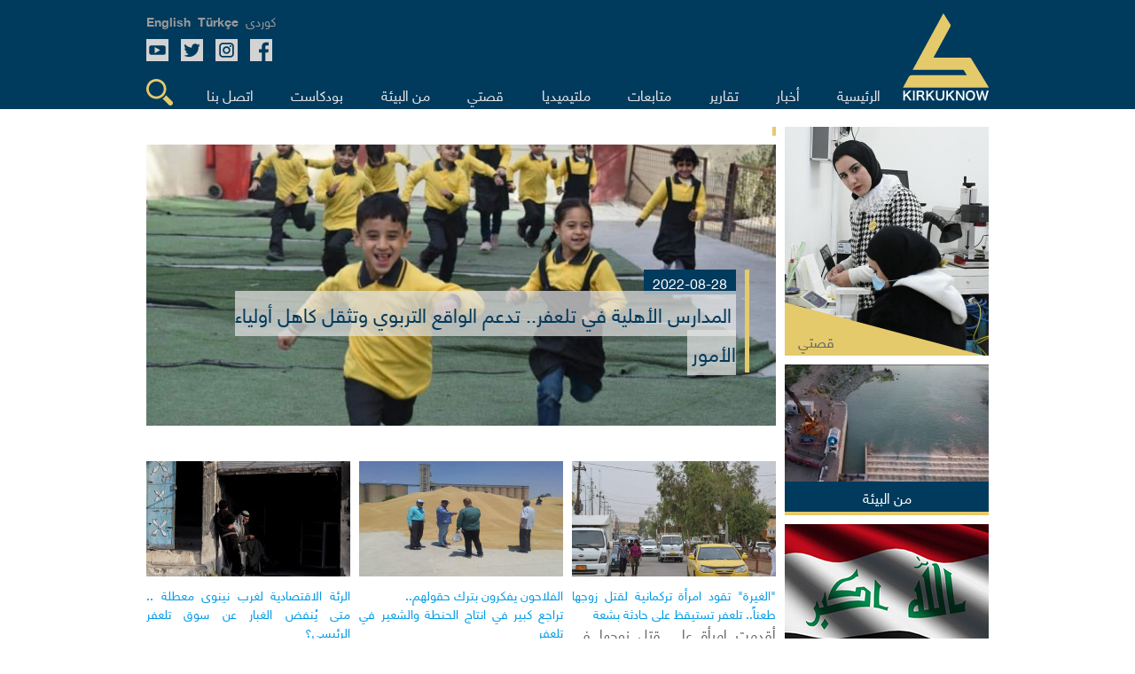

--- FILE ---
content_type: text/html; charset=UTF-8
request_url: https://kirkuknow.com/ar/news?notifier=%D9%83%D8%B1%D9%83%D9%88%D9%83%20%D9%86%D8%A7%D9%88%20%2F%20%D9%86%D9%8A%D9%86%D9%88%D9%89%20-%20%D8%AA%D9%84%D8%B9%D9%81%D8%B1
body_size: 5787
content:
<!doctype html>
<html lang="ar">
<head>
    <meta charset="utf-8">
    <meta http-equiv="X-UA-Compatible" content="IE=edge">
    <meta name="viewport" content="width=device-width, initial-scale=1">
    <meta name="google-site-verification" content="SxBUCcbEIDZjCmiVyNAkNYgx9M1cBd6cqiTC_l5ASig" />
    <title>كركوك ناو-أخبار</title>
<link rel="alternate" hreflang="kurdish" href="https://kirkuknow.com/ku">
<meta property="og:type" content="website">
<meta property="og:title" content="كركوك ناو">


<script type="application/ld+json">{"@context":"https://schema.org","@type":"WebPage"}</script>
    <meta name="robots" content="all">
    <meta property="fb:app_id" content="2143402929323939" />
    <meta property="og:image:type" content="image/jpeg">
    <meta property="og:image:type" content="image/png">
    <meta property="og:image:type" content="image/gif">

    <!-- CSRF Token -->
    <meta name="csrf-token" content="8Of7NKivhi1b30FqYxVBdG18u3I1tsSCfm7ueIth">

    <!-- Google tag (gtag.js) -->
    <script async src="https://www.googletagmanager.com/gtag/js?id=G-4DF662968C"></script>
    <script>
        window.dataLayer = window.dataLayer || [];
        function gtag(){dataLayer.push(arguments);}
        gtag('js', new Date());

        gtag('config', 'G-4DF662968C');
    </script>
    <!--Kurdish-and-Arabic-STYLE-->
            <link rel="stylesheet" href="https://kirkuknow.com/assets/css/style_ar.css?v6">
        <link rel="stylesheet" href="https://kirkuknow.com/assets/css/podcast.css?v7">

    
    <link rel="shortcut icon" href="https://kirkuknow.com/assets/img/kirkuknow-logo.ico" type="image/x-icon" />
    <!--jquery-->
    <script src="https://ajax.googleapis.com/ajax/libs/jquery/3.3.1/jquery.min.js"></script>
    <script src="https://kirkuknow.com/assets/js/jquery.besha.js?v4"></script>




















    <!--image-popup-->
    <link href="https://kirkuknow.com/assets/css/lightgallery.css" rel="stylesheet" />
    <link href="https://kirkuknow.com/assets/css/gallery.css" rel="stylesheet" />
    <script type="text/javascript">
        $(document).ready(function() {
            $('#lightgallery').lightGallery();
        });

    </script>
    <script src="https://kirkuknow.com/assets/js/lightgallery.js"></script>
    <script src="https://kirkuknow.com/assets/js/lg-fullscreen.js"></script>
    <script src="https://kirkuknow.com/assets/js/lg-thumbnail.js"></script>
    <script src="https://kirkuknow.com/assets/js/lg-pager.js"></script>
    <script src="https://kirkuknow.com/assets/js/lg-zoom.js"></script>

        <script type="application/ld+json">
        {
            "@context": "https://schema.org",
            "@type": "Organization",
            "name": "Kirkuknow",
            "url": "http://www.kirkuknow.com",
            "sameAs": [
                "https://www.facebook.com/KirkukNowKurdish",
                "https://www.instagram.com/kirkuknow",
                "https://mobile.twitter.com/kirkuknow_dt",
                "https://www.youtube.com/user/kirkuknow"
            ]
        }

    </script>


</head>
</head>
<body>
<div id="fb-root"></div>
<script>
    (function(d, s, id) {
        var js, fjs = d.getElementsByTagName(s)[0];
        if (d.getElementById(id)) return;
        js = d.createElement(s);
        js.id = id;
        js.src = "https://connect.facebook.net/en_US/sdk.js#xfbml=1&version=v3.0";
        fjs.parentNode.insertBefore(js, fjs);
    }(document, 'script', 'facebook-jssdk'));

</script>
<!--header-->

<header>
    <!--search-->
    <div class="Search-header">
        <form method="GET" action="https://kirkuknow.com/ar/search" accept-charset="UTF-8" class="search-form">
        <div>
            <input type="text" name="str" role="search" placeholder="ابحث" onfocus="">
        </div>
        </form>
    </div>
    <!--information-->
    <div class="header">
        <!--kirkuknow-logo-->
        <div class="logo">
            <a href="https://kirkuknow.com/ar" target="_self">
                <img src="https://kirkuknow.com/assets/img/kirkuknow-logo-k.svg" alt="KirkukNow-Logo">
            </a>
        </div>
        <div class="infoheader">
            <!--language-->
            <div class="languages">
                                    <a href="https://kirkuknow.com/ku" target="_self">
                        <span>كوردی</span>
                    </a>
                                                                    <a href="https://kirkuknow.com/tr" target="_self">
                        <span class="turkmen">Türkçe</span>
                    </a>
                                                    <a href="https://kirkuknow.com/en" target="_self">
                        <span class="turkmen">English</span>
                    </a>
                            </div>
            <!--Social-icon-->
            <div class="icons">
                <ul>
                    <li> <a href="https://www.facebook.com/Kirkuknow/" target="_blank"><img src="https://kirkuknow.com/assets/img/icon/facebook.svg" alt="FB"></a></li>

                    <li><a href="https://www.instagram.com/kirkuknow" target="_blank"><img src="https://kirkuknow.com/assets/img/icon/instagram.svg" alt="Instagram"></a></li>

                    <li><a href="https://mobile.twitter.com/kirkuknow_dt" target="_blank"><img src="https://kirkuknow.com/assets/img/icon/twitter.svg" alt="Twitter"></a></li>

                    <li><a href="https://www.youtube.com/user/kirkuknow" target="_blank"><img src="https://kirkuknow.com/assets/img/icon/youtube.svg" alt="YT"></a></li>

                </ul>
            </div>
            <div class="responsive-menu">
                <!--menu-responsive-->
                <ul>
                    <a href="https://kirkuknow.com/ar" target="_self">
                        <li>الرئيسية</li>
                    </a>
                                        
                                                    <a href="https://kirkuknow.com/ar/news?category=2" target="_self">
                                <li>أخبار</li>
                            </a>
                                            
                                                    <a href="https://kirkuknow.com/ar/news?category=3" target="_self">
                                <li>تقاریر</li>
                            </a>
                                            
                                                    <a href="https://kirkuknow.com/ar/news?category=5" target="_self">
                                <li>متابعات</li>
                            </a>
                                                                <a href="https://kirkuknow.com/ar/video" target="_self">
                        <li>فيدیو</li>
                    </a>
                    <a href="https://kirkuknow.com/ar/gallery" target="_self">
                        <li>صور</li>
                    </a>

                    <a href="https://kirkuknow.com/ar/myStory" target="_self">
                        <li>قصتي</li>
                    </a>
                    <a href="https://kirkuknow.com/ar/fromPeople" target="_self">
                        <li>من البیئة</li>
                    </a>
                                            <a href="https://kirkuknow.com/ar/transition}" target="_self">
                            <li>العراق ينتخب</li>
                        </a>
                                                                <a href="https://kirkuknow.com/ar/contactUs" target="_self">
                            <li>اتصل بنا</li>
                        </a>
                                    </ul>
                <!--responsive-icon-->
                <span id="responsive-menu">
                        <img src="https://kirkuknow.com/assets/img/icon/menu.svg" alt="">
                    </span>
                <!--search-icon-->
                <span class="search-menu">
                        <img src="https://kirkuknow.com/assets/img/icon/search.svg" alt="">
                    </span>
            </div>
            <!--menu-->
            <nav>
                <ul>
                    <a href="https://kirkuknow.com/ar" target="_self">
                        <li>الرئيسية</li>
                    </a>
                                        
                                                    <a href="https://kirkuknow.com/ar/news?category=2" target="_self">
                                <li>أخبار</li>
                            </a>
                                            
                                                    <a href="https://kirkuknow.com/ar/news?category=3" target="_self">
                                <li>تقاریر</li>
                            </a>
                                            
                                                    <a href="https://kirkuknow.com/ar/news?category=5" target="_self">
                                <li>متابعات</li>
                            </a>
                                                                <a href="#" target="_self">
                        <li id="t-menu">
                            ملتیمیدیا
                        </li>

                    </a>
                    <div class="sub-menu" id="submenu">
                        <a href="https://kirkuknow.com/ar/video" target="_self">
                            فيدیو
                        </a>
                        <a href="https://kirkuknow.com/ar/gallery" target="_self">
                            صور
                        </a>
                    </div>
                    <a href="https://kirkuknow.com/ar/myStory" target="_self">
                        <li>قصتي</li>
                    </a>
                    <a href="https://kirkuknow.com/ar/fromPeople" target="_self">
                        <li>من البیئة</li>
                    </a>
                    <a href="https://kirkuknow.com/ar/podcast" target="_self">
                        <li>بودكاست</li>
                    </a>
                                            <a href="https://kirkuknow.com/ar/contactUs" target="_self">
                            <li>اتصل بنا</li>
                        </a>
                    
                    <a href="#" target="_self">
                        <li class="search-menu"><img src="https://kirkuknow.com/assets/img/icon/search.svg" alt="Search">
                        </li>
                    </a>
                </ul>
            </nav>
        </div>
    </div>
</header>


    <div class="main">
        
        <section>
            <!--aside-->
            <aside>
            <a href="https://kirkuknow.com/ar/myStory/251" target="_self">
            <div class="chiroki-mn">
                <figure>
                    <img src="https://kirkuknow.com/uploads/thumbs//2022/230x258_hagham-musil-2024-5.jpg" alt="نغم و5 سيدات موصليات يصنعن الجمال بأيدهن.. براند عراقي يصدر للخارج">
                    <figcaption  id="chiroki-mn-figcaption">قصتي</figcaption>
                </figure>
                <div class="tri5">
                </div>
            </div>
        </a>
                <a href="https://kirkuknow.com/ar/fromPeople/962" target="_self">
            <div class="chiroki-mn">
                <figure>
                    <img src="https://kirkuknow.com/uploads/thumbs//2024/230x170_torbain.jpg" alt="التحالف مع الماء... انطلاقة لمستقبل الطاقة المتجددة في اقليم كوردستان">
                    <figcaption  id="chiroki-mn-lakhalkawa">من البیئة</figcaption>
                </figure>
            </div>
        </a>
        
    
    
    
    
    
    

    
    
    
    
    
    
    
    
    
    
    
    
    
    
    
    
    
    
    
    <a href="https://kirkuknow.com/ar/transition" target="_self">
        <div class="chiroki-mn">
            <figure>
                <img src="https://kirkuknow.com/assets/img/transition.jpg" alt="العراق ينتخب">
                <figcaption  id="chiroki-mn-lakhalkawa">العراق ينتخب</figcaption>
            </figure>
        </div>
    </a>
    <!-- Archive -->
        <a href="http://kirkuknow.com/arabic" target="_blank">
        <div class="archive">
            <figure>
                <img src="https://kirkuknow.com/assets/img/bg-archive.png" alt="Archive">
            </figure>
            <figcaption class="archive-text">الموقع السابق</figcaption>
        </div>
    </a>
    <!-- end Archive -->
            <a href="https://kirkuknow.com/uploads/pdf_file/kakai_arabic.pdf" target="_blank" download>
            <div class="chiroki-mn">
                <figure>
                    <img src="https://kirkuknow.com/assets/img/cover-ar.jpg" >
                </figure>
            </div>
        </a>
    











































































</aside>

            <article>
                <div>
                    <h1></h1>
                </div>
                <div class="list">
                    
                    <a href="https://kirkuknow.com/ar/news/68698" target="_self">
                        <div class="slide">
                            <figure>
                                <img src="https://kirkuknow.com/uploads/thumbs//26/750x335_1-11.jpg" alt="المدارس الأهلية في تلعفر.. تدعم الواقع التربوي وتثقل كاهل أولياء الأمور">
                                <figcaption>
                                    <span>2022-08-28</span>
                                    <br /><em>
                                        المدارس الأهلية في تلعفر.. تدعم الواقع التربوي وتثقل كاهل أولياء الأمور
                                    </em>
                                </figcaption>
                            </figure>
                        </div>
                    </a>
                                            <div class="news-list">
                            <a href="https://kirkuknow.com/ar/news/68676" target="_self">
                                <figure>
                                                                            <figure>
                                            <img src="https://kirkuknow.com/uploads/thumbs//26/230x130_4.jpg" alt="&quot;الغيرة&quot; تقود امرأة تركمانية لقتل زوجها طعناً.. تلعفر تستيقظ على حادثة بشعة">
                                        </figure>
                                                                    </figure>
                            </a>
                            <div class="text-news">
                                <a href="https://kirkuknow.com/ar/news/68676" target="_self">
                                    <h6>"الغيرة" تقود امرأة تركمانية لقتل زوجها طعناً.. تلعفر تستيقظ على حادثة بشعة</h6>
                                </a>
                                <a href="https://kirkuknow.com/ar/news/68676" target="_self">
                                    أقدمت امرأة على قتل زوجها في قضاء تلعفر، بحسب التحقيقات الاولية كانت العملية بدافع...
                                </a>
                            </div>
                        </div>
                                            <div class="news-list">
                            <a href="https://kirkuknow.com/ar/news/68482" target="_self">
                                <figure>
                                                                            <figure>
                                            <img src="https://kirkuknow.com/uploads/thumbs//26/230x130_2-11-1.jpg" alt="الفلاحون يفكرون بترك حقولهم..&lt;br&gt;  تراجع كبير في انتاج الحنطة والشعير في تلعفر">
                                        </figure>
                                                                    </figure>
                            </a>
                            <div class="text-news">
                                <a href="https://kirkuknow.com/ar/news/68482" target="_self">
                                    <h6>الفلاحون يفكرون بترك حقولهم..<br>  تراجع كبير في انتاج الحنطة والشعير في تلعفر</h6>
                                </a>
                                <a href="https://kirkuknow.com/ar/news/68482" target="_self">
                                    "أفكرُ بالهجرة الى المدينة وترك الزراعة، فلم تعد مصدراً يمكن الاعتماد عليه في اعالة...
                                </a>
                            </div>
                        </div>
                                            <div class="news-list">
                            <a href="https://kirkuknow.com/ar/news/67902" target="_self">
                                <figure>
                                                                            <figure>
                                            <img src="https://kirkuknow.com/uploads/thumbs//26/230x130_1-28.jpg" alt="الرئة الاقتصادية لغرب نينوى معطلة .. متى يُنفض الغبار عن سوق تلعفر الرئيسي؟">
                                        </figure>
                                                                    </figure>
                            </a>
                            <div class="text-news">
                                <a href="https://kirkuknow.com/ar/news/67902" target="_self">
                                    <h6>الرئة الاقتصادية لغرب نينوى معطلة .. متى يُنفض الغبار عن سوق تلعفر الرئيسي؟</h6>
                                </a>
                                <a href="https://kirkuknow.com/ar/news/67902" target="_self">
                                    "السوق الرئيسي لمركز قضاء تلعفر مهجور منذ العام 2004 وحتى الساعة، جراء استهدافه المستمر...
                                </a>
                            </div>
                        </div>
                                            <div class="news-list">
                            <a href="https://kirkuknow.com/ar/news/67849" target="_self">
                                <figure>
                                                                            <figure>
                                            <img src="https://kirkuknow.com/uploads/thumbs//26/230x130_64.jpg" alt="بسبب الدمار الكبير وقلة التخصيصات المالية&lt;br&gt;  مواطنو تلعفر: واقع الخدمات دون مستوى الطموح">
                                        </figure>
                                                                    </figure>
                            </a>
                            <div class="text-news">
                                <a href="https://kirkuknow.com/ar/news/67849" target="_self">
                                    <h6>بسبب الدمار الكبير وقلة التخصيصات المالية<br>  مواطنو تلعفر: واقع الخدمات دون</h6>
                                </a>
                                <a href="https://kirkuknow.com/ar/news/67849" target="_self">
                                    "لا يُنكر أن الدوائر في تلعفر تسعى لتقديم الخدمات الا انها ما زالت دون مستوى الطموح...
                                </a>
                            </div>
                        </div>
                                            <div class="news-list">
                            <a href="https://kirkuknow.com/ar/news/67704" target="_self">
                                <figure>
                                                                            <figure>
                                            <img src="https://kirkuknow.com/uploads/thumbs//26/230x130_60.jpg" alt="تقلق العائدين وتقطع لقمة عيش الفلاحين&lt;br&gt;  المخلفات الحربية ما زالت تحصد أرواح المواطنين في تلعفر">
                                        </figure>
                                                                    </figure>
                            </a>
                            <div class="text-news">
                                <a href="https://kirkuknow.com/ar/news/67704" target="_self">
                                    <h6>تقلق العائدين وتقطع لقمة عيش الفلاحين<br>  المخلفات الحربية ما زالت تحصد أرواح</h6>
                                </a>
                                <a href="https://kirkuknow.com/ar/news/67704" target="_self">
                                    "حرُمت من زراعة أرضي لأربع سنوات بعد تحريرها من تنظيم داعش خشية وجود مخلفات حربية...
                                </a>
                            </div>
                        </div>
                                            <div class="news-list">
                            <a href="https://kirkuknow.com/ar/news/67703" target="_self">
                                <figure>
                                                                            <figure>
                                            <img src="https://kirkuknow.com/uploads/thumbs//26/230x130_60.jpg" alt="تقلق العائدين وتقطع لقمة عيش الفلاحين&lt;br&gt;  المخلفات الحربية ما زالت تحصد أرواح المواطنين في تلعفر">
                                        </figure>
                                                                    </figure>
                            </a>
                            <div class="text-news">
                                <a href="https://kirkuknow.com/ar/news/67703" target="_self">
                                    <h6>تقلق العائدين وتقطع لقمة عيش الفلاحين<br>  المخلفات الحربية ما زالت تحصد أرواح</h6>
                                </a>
                                <a href="https://kirkuknow.com/ar/news/67703" target="_self">
                                    "حرُمت من زراعة أرضي لأربع سنوات بعد تحريرها من تنظيم داعش خشية وجود مخلفات حربية...
                                </a>
                            </div>
                        </div>
                                            <div class="news-list">
                            <a href="https://kirkuknow.com/ar/news/67667" target="_self">
                                <figure>
                                                                            <figure>
                                            <img src="https://kirkuknow.com/uploads/thumbs//26/230x130_6-2.jpg" alt="&quot;نسعى للحفاظ على ثقافتنا ولغتنا الأم&quot;&lt;br&gt; مهرجان لتعزيز ثقافة الاقليات والمكونات العراقية">
                                        </figure>
                                                                    </figure>
                            </a>
                            <div class="text-news">
                                <a href="https://kirkuknow.com/ar/news/67667" target="_self">
                                    <h6>"نسعى للحفاظ على ثقافتنا ولغتنا الأم"<br> مهرجان لتعزيز ثقافة الاقليات</h6>
                                </a>
                                <a href="https://kirkuknow.com/ar/news/67667" target="_self">
                                    شهد قضاء تلعفر غرب الموصل، مهرجاناً شبابياً ضمّ فعاليات أدبية وفنية مختلفة، واحتفاءً...
                                </a>
                            </div>
                        </div>
                                            <div class="news-list">
                            <a href="https://kirkuknow.com/ar/news/67572" target="_self">
                                <figure>
                                                                            <figure>
                                            <img src="https://kirkuknow.com/uploads/thumbs//26/230x130_9.jpg" alt="&quot;ارتفاع في اعداد الملقحين&quot; &lt;br&gt; تلعفر.. المؤسسات الحكومية والمنظمات والعشائر تعمل كخليةٍ واحدة">
                                        </figure>
                                                                    </figure>
                            </a>
                            <div class="text-news">
                                <a href="https://kirkuknow.com/ar/news/67572" target="_self">
                                    <h6>"ارتفاع في اعداد الملقحين" <br> تلعفر.. المؤسسات الحكومية والمنظمات والعشائر</h6>
                                </a>
                                <a href="https://kirkuknow.com/ar/news/67572" target="_self">
                                    "بعد أن أخذتُ الجرعة الأولى قبل أسابيع، ها أنا اليوم هنا لأخذ الجرعة الثانية، حفاظاً...
                                </a>
                            </div>
                        </div>
                                            <div class="news-list">
                            <a href="https://kirkuknow.com/ar/news/67571" target="_self">
                                <figure>
                                                                            <figure>
                                            <img src="https://kirkuknow.com/uploads/thumbs//26/230x130_9.jpg" alt="&quot;ارتفاعاً في اعداد الملقحين&quot; &lt;br&gt; في تلعفر .. المؤسسات الحكومية والمنظمات والعشائر تعمل كخليةٍ واحدة">
                                        </figure>
                                                                    </figure>
                            </a>
                            <div class="text-news">
                                <a href="https://kirkuknow.com/ar/news/67571" target="_self">
                                    <h6>"ارتفاعاً في اعداد الملقحين" <br> في تلعفر .. المؤسسات الحكومية والمنظمات</h6>
                                </a>
                                <a href="https://kirkuknow.com/ar/news/67571" target="_self">
                                    تتضافر الجهود في قضاء تلعفر غرب الموصل، من قِبل السلطات المحلية والمنظمات الدولية...
                                </a>
                            </div>
                        </div>
                                            <div class="news-list">
                            <a href="https://kirkuknow.com/ar/news/67570" target="_self">
                                <figure>
                                                                            <figure>
                                            <img src="https://kirkuknow.com/uploads/thumbs//26/230x130_1-21.jpg" alt="&quot;ارتفاعاً في اعداد الملقحين&quot; &lt;br&gt; في تلعفر .. المؤسسات الحكومية والمنظمات والعشائر تعمل كخليةٍ واحدة">
                                        </figure>
                                                                    </figure>
                            </a>
                            <div class="text-news">
                                <a href="https://kirkuknow.com/ar/news/67570" target="_self">
                                    <h6>"ارتفاعاً في اعداد الملقحين" <br> في تلعفر .. المؤسسات الحكومية والمنظمات</h6>
                                </a>
                                <a href="https://kirkuknow.com/ar/news/67570" target="_self">
                                    تتضافر الجهود في قضاء تلعفر غرب الموصل، من قِبل السلطات المحلية والمنظمات الدولية...
                                </a>
                            </div>
                        </div>
                                            <div class="news-list">
                            <a href="https://kirkuknow.com/ar/news/67569" target="_self">
                                <figure>
                                                                            <figure>
                                            <img src="https://kirkuknow.com/uploads/thumbs//26/230x130_1-21.jpg" alt="&quot;ارتفاعاً في اعداد الملقحين&quot; &lt;br&gt; في تلعفر .. المؤسسات الحكومية والمنظمات والعشائر تعمل كخليةٍ واحدة">
                                        </figure>
                                                                    </figure>
                            </a>
                            <div class="text-news">
                                <a href="https://kirkuknow.com/ar/news/67569" target="_self">
                                    <h6>"ارتفاعاً في اعداد الملقحين" <br> في تلعفر .. المؤسسات الحكومية والمنظمات</h6>
                                </a>
                                <a href="https://kirkuknow.com/ar/news/67569" target="_self">
                                    تتضافر الجهود في قضاء تلعفر غرب الموصل، من قِبل السلطات المحلية والمنظمات الدولية...
                                </a>
                            </div>
                        </div>
                                            <div class="news-list">
                            <a href="https://kirkuknow.com/ar/news/67568" target="_self">
                                <figure>
                                                                            <figure>
                                            <img src="https://kirkuknow.com/uploads/thumbs//26/230x130_1-21.jpg" alt="المؤسسات الحكومية والمنظمات والعشائر تعمل كخليةٍ واحدة.. تلعفر تسجل ارتفاعاً في أعداد الملقحين">
                                        </figure>
                                                                    </figure>
                            </a>
                            <div class="text-news">
                                <a href="https://kirkuknow.com/ar/news/67568" target="_self">
                                    <h6>المؤسسات الحكومية والمنظمات والعشائر تعمل كخليةٍ واحدة.. تلعفر تسجل</h6>
                                </a>
                                <a href="https://kirkuknow.com/ar/news/67568" target="_self">
                                    تتضافر الجهود في قضاء تلعفر غرب الموصل، من قِبل السلطات المحلية والمنظمات الدولية...
                                </a>
                            </div>
                        </div>
                                    </div>
                <!--kak Azad awayi xot delete bka-->
                <div class="row">
                    <div class="col-md-12">
                        
                    </div>
                </div>
                <!--Pagination-->

            </article>
        </section>
    </div>



<button onclick="topFunction()" id="myBtn" title="Go to top">&uarr;</button>
<div class="f-header">
    <section>
        <div>
            <form class="ajax" action="https://kirkuknow.com/ar/newsletter" method="post">
                <input type="hidden" name="_token" value="8Of7NKivhi1b30FqYxVBdG18u3I1tsSCfm7ueIth">                <div rel="ajax-msg"></div>
                <input type="text" name="email" placeholder="أدخل البريد الإلكتروني‌">
                <button type="submit" name="action"  value="register">اشتراك</button>
            </form>
        </div>
        <div class="f-icons">
            <ul>
                <li> <a href="https://www.facebook.com/Kirkuknow/" target="_blank"><img src="https://kirkuknow.com/assets/img/icon/facebook.svg" alt="FB"></a></li>

                <li><a href="https://www.instagram.com/kirkuknow" target="_blank"><img src="https://kirkuknow.com/assets/img/icon/instagram.svg" alt="Instagram"></a></li>

                <li><a href="https://mobile.twitter.com/kirkuknow_dt" target="_blank"><img src="https://kirkuknow.com/assets/img/icon/twitter.svg" alt="Twitter"></a></li>

                <li><a href="https://www.youtube.com/user/kirkuknow" target="_blank"><img src="https://kirkuknow.com/assets/img/icon/youtube.svg" alt="YT"></a></li>

            </ul>
        </div>
    </section>
</div>
<footer>
    <section>
        <div>
            <artical>
                <div>
                        <span>
                            <a href="https://kirkuknow.com/ar/news?category=2" target="_self">أخبار</a>
                        </span>
                    <span>
                            <a href="https://kirkuknow.com/ar/news?category=3" target="_self">تقاریر</a>
                        </span>
                    <span>
                            <a href="https://kirkuknow.com/ar/news?category=4" target="_self">متابعات</a>
                        </span>
                </div>
                <div>
                        <span>
                            <a href="https://kirkuknow.com/ar/myStory" target="_self">قصتي</a>
                        </span>
                    <span>
                            <a href="https://kirkuknow.com/ar/fromPeople" target="_self">من البیئة‌</a>
                        </span>
                    <span>
                            <a href="https://kirkuknow.com/ar/gallery" target="_self">صور</a>
                        </span>
                </div>
                <div>
                        <span>
                            <a href="https://kirkuknow.com/ar/video" target="_self">فيدیو</a>
                        </span>
                    <span>
                            <a href="https://kirkuknow.com/ar/contactUs" target="_self">اتصل بنا</a>
                        </span>
                    <span>
                            <a href="https://kirkuknow.com/ar/aboutUs" target="_self">من نحن</a>
                        </span>
                </div>
            </artical>
            <em class="partner">
                <img src="https://kirkuknow.com/assets/img/partner.png" alt="DW">
            </em>
        </div>
        <div class="map">
            <h2>الأخبار الخاصة ب<br />(المناطق المتنازع<br />عليها) </h2>
            <figure>
                <img src="https://kirkuknow.com/assets/img/country.svg" alt="map">
            </figure>
        </div>
    </section>
</footer>
<div class="f-footer">
    <section>
        <div class="copyright">
            <div class="footer-copyrights-logo">
                <a href="https://kirkuknow.com/ar" target="_self">
                    <img src="https://kirkuknow.com/assets/img/logo.png" width="60px" alt="KirkukNow-Logo">
                </a>
            </div>
            <div class="footer-copyright-text">
                <span class="footer-copy-fix">KIRKUKNOW ©Copyright 2021</span><br>
                <span class="footer-copy-txt">جميع الحقوق محفوظة</span>
            </div>
        </div>
    </section>
</div>
<script>
    // When the user scrolls down 20px from the top of the document, show the button
    window.onscroll = function() {scrollFunction()};

    function scrollFunction() {
        if (document.body.scrollTop > 20 || document.documentElement.scrollTop > 20) {
            document.getElementById("myBtn").style.display = "block";
        } else {
            document.getElementById("myBtn").style.display = "none";
        }
    }

    // When the user clicks on the button, scroll to the top of the document
    function topFunction() {
        document.body.scrollTop = 0;
        document.documentElement.scrollTop = 0;
    }
</script>
<script src="https://kirkuknow.com/assets/js/custom.js"></script>
<script>
    $('.print-preview').click(function(){
        $('.main-details').printElement({
        });
    })
</script>
<script>
    // Get the modal
    var modal = document.getElementById("myModal");

    // Get the button that opens the modal
    var btn = document.getElementById("myBtn");

    // Get the <span> element that closes the modal
    var span = document.getElementsByClassName("close")[0];

    // When the user clicks on the button, open the modal
    window.onload = function() {
        modal.style.display = "block";
    }

    // When the user clicks on <span> (x), close the modal
    span.onclick = function() {
        modal.style.display = "none";
    }

    // When the user clicks anywhere outside of the modal, close it
    window.onclick = function(event) {
        if (event.target == modal) {
            modal.style.display = "none";
        }
    }
</script>
</body>
</html>


--- FILE ---
content_type: image/svg+xml
request_url: https://kirkuknow.com/assets/img/icon/facebook.svg
body_size: 476
content:
<?xml version="1.0" encoding="utf-8"?>
<!-- Generator: Adobe Illustrator 20.0.0, SVG Export Plug-In . SVG Version: 6.00 Build 0)  -->
<svg version="1.1" id="Layer_1" xmlns="http://www.w3.org/2000/svg" xmlns:xlink="http://www.w3.org/1999/xlink" x="0px" y="0px"
	 viewBox="0 0 24.8 24.8" style="enable-background:new 0 0 24.8 24.8;" xml:space="preserve">
<style type="text/css">
	.st0{fill:#D3D3D3;}
</style>
<path class="st0" d="M0,0v24.8h13.2v-9.6H10v-3.9h3.2V8c0-2.4,1.9-4.3,4.3-4.3h3.4v3.5h-2.4c-0.8,0-1.4,0.6-1.4,1.4v2.7h3.7
	l-0.5,3.9h-3.2v9.6h7.7V0H0z"/>
</svg>
